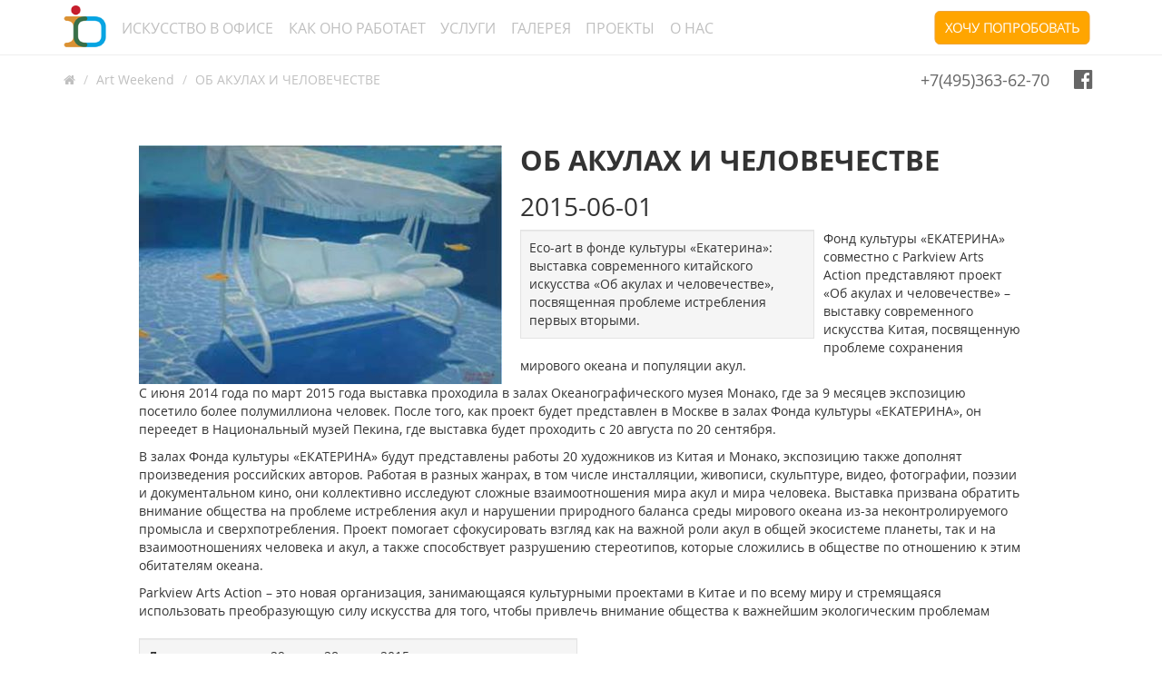

--- FILE ---
content_type: text/html; charset=UTF-8
request_url: https://dioart.ru/ru/show/2015-06-01-ob-akulakh-i-chelovechestve
body_size: 8023
content:
<html lang="ru">
<head>
    <meta charset="utf-8">
    <meta http-equiv="X-UA-Compatible" content="IE=edge">
    <meta name="viewport" content="width=device-width, initial-scale=1">

    <link rel="apple-touch-icon" sizes="57x57" href="/favicons/apple-touch-icon-57x57.png">
    <link rel="apple-touch-icon" sizes="60x60" href="/favicons/apple-touch-icon-60x60.png">
    <link rel="apple-touch-icon" sizes="72x72" href="/favicons/apple-touch-icon-72x72.png">
    <link rel="apple-touch-icon" sizes="76x76" href="/favicons/apple-touch-icon-76x76.png">
    <link rel="apple-touch-icon" sizes="114x114" href="/favicons/apple-touch-icon-114x114.png">
    <link rel="apple-touch-icon" sizes="120x120" href="/favicons/apple-touch-icon-120x120.png">
    <link rel="apple-touch-icon" sizes="144x144" href="/favicons/apple-touch-icon-144x144.png">
    <link rel="apple-touch-icon" sizes="152x152" href="/favicons/apple-touch-icon-152x152.png">
    <link rel="apple-touch-icon" sizes="180x180" href="/favicons/apple-touch-icon-180x180.png">
    <link rel="icon" type="image/png" href="/favicons/favicon-32x32.png" sizes="32x32">
    <link rel="icon" type="image/png" href="/favicons/favicon-194x194.png" sizes="194x194">
    <link rel="icon" type="image/png" href="/favicons/favicon-96x96.png" sizes="96x96">
    <link rel="icon" type="image/png" href="/favicons/android-chrome-192x192.png" sizes="192x192">
    <link rel="icon" type="image/png" href="/favicons/favicon-16x16.png" sizes="16x16">
    <link rel="manifest" href="/favicons/manifest.json">
    <link rel="mask-icon" href="/favicons/safari-pinned-tab.svg" color="#5bbad5">
    <meta name="msapplication-TileColor" content="#ffffff">
    <meta name="msapplication-TileImage" content="/favicons/mstile-144x144.png">
    <meta name="theme-color" content="#ffffff">


    <title>
        Dio Art: ОБ АКУЛАХ И ЧЕЛОВЕЧЕСТВЕ    </title>
                
                                                                                                                                                                        
    


            <meta name="description" content="ОБ АКУЛАХ И ЧЕЛОВЕЧЕСТВЕ. 2015-06-01. ">
    

    <link href="/vendor/jquery-ui/jquery-ui.css" rel="stylesheet">
    <link href="/vendor/jquery-ui/jquery-ui.theme.min.css" rel="stylesheet">

        <link rel="stylesheet" href="/vendor/jquery-treeview/jquery.treeview.css">

            <link href="/common/styles/font-awesome.min.css" rel="stylesheet">
    <link href="/common/fonts/OpenSans/OpenSans.css" rel="stylesheet">
            <link href="/min/b1163a512bd540a6387ccb569f479e94.css" type="text/css" rel="stylesheet" />

    

            <!-- HTML5 shim and Respond.js IE8 support of HTML5 elements and media queries -->


    <style>
        body {
            font-family: 'Open Sans', sans-serif;
        }

        .sticky {
            position: fixed;
            margin-right: 10px;;
            /*top: 20vh;*/
        }

        .sociaffix {
            z-index: 1001;
            position: fixed;
        }

        .tooltip > .tooltip-inner {
            background-color: #efefef;
            border-radius: 6px;
            color: black;
        }

        .tooltip > .tooltip-arrow {
            border-left-color: #efefef !important;
            border-bottom-color: #efefef !important;

        }

        .dropdown-menu-left {
            top: 0;
            right: 100%;
            left: auto;
            margin-right: 6px;
        }

        .socials-btn {
            padding-right: 10px;
            padding-left: 10px;
            width: 48px;
            height: 48px;
            text-align: center;
        }

        .socials-btn i {
            font-size: 22px;
            line-height: 28px;;
        }

        .back-center-image {
            background-position: center center;
            background-size: contain;
            background-repeat: no-repeat;
        }

        .mobile {
            display: none !important;
            visibility: hidden !important;
        }

        h1 {
            font-size: 2.2em;
            font-weight: bold;
            text-transform: uppercase;
            color: #333;
        }

        h2 {
            font-size: 2em;
        }

        h3 {
            font-size: 1.8em;
        }

        h4 {
            font-size: 1.6em;
        }

        h5 {
            font-size: 1.4em;
        }

        h6 {
            font-size: 1.2em;
        }

        p, body, html {
            font-size: 14px;
        }

        * {
            word-break: break-normal;
        }

        @media (min-width: @screen-sm-min)          { body, html {
        font-size:

        10px

        ;
        }

        }

        @media  screen and (max-width: 480px) {
            .navbar-fixed-top {
                position: relative;
            }

            .top-menu-item {
                display: block !important;
                height: 1em !important;
                margin-top: 0 !important;
                margin-bottom: 1em !important;
                text-align: left !important;
            }

            #top-logo {
                float: right;
                width: 50%;
                text-align: center;
                display: inline-block !important;
                margin-bottom: 1em !important;

            }
        }
.tooltip2{
    opacity: 1;
    width: auto;
}
        .treeview li {
            margin: 0;
            padding: 0px 0pt 6px 16px;
            line-height: 1em;
        }

        .treeview a.selected {
            background-color: transparent;
            font-weight: bold;
        }

        .treeview > a {
            /*background-color: transparent;*/
            /*font-weight: bold;*/
            margin-bottom: 0.5em;
        }
        .has-error .help-block {
            color:orange;
        }
    </style>
    <!--[if lt IE 9]>
    <script src="https://oss.maxcdn.com/html5shiv/3.7.2/html5shiv.min.js"></script>
    <script src="https://oss.maxcdn.com/respond/1.4.2/respond.min.js"></script>
    <![endif]-->
<meta name="yandex-verification" content="90449aee3cbefbf4" />    
</head>
<body style="min-height: 101vh; ">
<div style="min-height: 60px; background-size:contain; ">
    <nav class="navbar navbar-default navbar-fixed-top" style="background-color:white; border: none; font-size: 0.8em;">
    <div class="container">
        <div class="row visible-xs-block" style="padding-bottom: 1em;">
            <div class="col-xs-12">

                                    <div class="pull-left" style="display: inline-block; margin-top: 10px; margin-left: 0; font-size: 1.2em; line-height: 30px;  margin-right: 1em;  text-align: left; height: 40px;">
                        <a href="/ru/" class="btn2 btn-top-menu2"><img src="/logo-small.png" style="height: 48px; margin-top: -6px;"></a>
                    </div>
                                    <div class="pull-left" style="display:inline-block; padding-top: 0.5em; font-size: 2em;">
                        Dio Art
                        </div>
                                                            <div class="top-menu-item pull-right" style="display: inline-block; padding-top: 12px; font-size: 1.2em; margin-right: 0; text-align: center; height: 40px; ">


                            <a class="btn btn-warning btn-top-menu  tooltip-btn "
                               float: right;
                                                              data-toggle='tooltip' data-placement='bottom'
                               title=''
                                                              style="color:white; border-radius: 6px; background-color: orange;"
                               href="/ru/show/test-wanted"
                            >
                                Хочу <span class="hidden-xs hidden-sm">попробовать</span></a>
                            <div class="clearfix"></div>
                        </div>
                                                    <div class="pull-right" style="padding-top: 1.9em; padding-right: 2em; ">
                    <a href="#" onclick="$('#mobileMenu').toggle();" id="menu" style="font-size: 2em; margin-top: 1em; color: silver;"><i class="fa fa-align-justify fa-lg"></i></a>
                </div>

            </div>
            <div class="col-xs-12" id="mobileMenu" style="display: none; ">
                <hr style="margin-top: 10px; margin-bottom: 0px;">
                <div style="background-color: #eee; padding-top: 1em; padding-bottom: 1em;">
                                                                        <div style="padding: 1em; padding-bottom: 0.5; padding-top: 0.5px;" >
                                <a style="font-size: 15px;" href="/ru/">
                                    Искусство в офисе</a>
                            </div>
                                                                                                <div style="padding: 1em; padding-bottom: 0.5; padding-top: 0.5px;" >
                                <a style="font-size: 15px;" href="/ru/list/survey">
                                    Как оно работает</a>
                            </div>
                                                                                                <div style="padding: 1em; padding-bottom: 0.5; padding-top: 0.5px;" >
                                <a style="font-size: 15px;" href="/ru/list/ps">
                                    Услуги</a>
                            </div>
                                                                                                <div style="padding: 1em; padding-bottom: 0.5; padding-top: 0.5px;" >
                                <a style="font-size: 15px;" href="/ru/list/gallery">
                                    Галерея</a>
                            </div>
                                                                                                <div style="padding: 1em; padding-bottom: 0.5; padding-top: 0.5px;" >
                                <a style="font-size: 15px;" href="/ru/list/projects">
                                    Проекты</a>
                            </div>
                                                                                                <div style="padding: 1em; padding-bottom: 0.5; padding-top: 0.5px;" >
                                <a style="font-size: 15px;" href="/ru/show/about-us">
                                    О нас</a>
                            </div>
                                                            </div>
            </div>

        </div>
        <div class="row hidden-xs">
            <div class="col-xs-12" id="top-logo">

                                    <div class="" style="display: inline-block; margin-top: 10px; margin-left: 0; font-size: 1.2em; line-height: 30px;  margin-right: 1em;  text-align: left; height: 40px;">
                        <a href="/ru/" class="btn2 btn-top-menu2"><img src="/logo-small.png" style="height: 48px; margin-top: -6px;"></a>
                    </div>

                





                                                            <div class="top-menu-item pull-right" style="display: inline-block; margin-top: 12px; font-size: 1.2em; margin-right: 0; text-align: center; height: 40px; ">
                            <a class="btn btn-warning btn-top-menu  tooltip-btn "
                               float: right;
                                                              data-toggle='tooltip' data-placement='bottom'
                               title=''
                                                              style="color:white; border-radius: 6px; background-color: orange;"
                               href="/ru/show/test-wanted"
                            >
                                Хочу <span class="hidden-xs hidden-sm">попробовать</span></a>
                        </div>
                                    


                                                            <div class="top-menu-item" style="display: inline-block; margin-top: 20px; margin-right: 0; font-size: 1.2em; margin-right: 1em; text-align: center; height: 40px; ">
                            <a class="btn-top-menu  tooltip-btn "
                               
                                                              data-toggle='tooltip' data-placement='bottom'
                               title=''
                                                              href="/ru/"
                            >
                                Искусство в офисе</a>
                        </div>
                                                                                <div class="top-menu-item" style="display: inline-block; margin-top: 20px; margin-right: 0; font-size: 1.2em; margin-right: 1em; text-align: center; height: 40px; ">
                            <a class="btn-top-menu  tooltip-btn "
                               
                                                              data-toggle='tooltip' data-placement='bottom'
                               title=''
                                                              href="/ru/list/survey"
                            >
                                Как оно работает</a>
                        </div>
                                                                                <div class="top-menu-item" style="display: inline-block; margin-top: 20px; margin-right: 0; font-size: 1.2em; margin-right: 1em; text-align: center; height: 40px; ">
                            <a class="btn-top-menu  tooltip-btn "
                               
                                                              data-toggle='tooltip' data-placement='bottom'
                               title=''
                                                              href="/ru/list/ps"
                            >
                                Услуги</a>
                        </div>
                                                                                <div class="top-menu-item" style="display: inline-block; margin-top: 20px; margin-right: 0; font-size: 1.2em; margin-right: 1em; text-align: center; height: 40px; ">
                            <a class="btn-top-menu  tooltip-btn "
                               
                                                              data-toggle='tooltip' data-placement='bottom'
                               title=''
                                                              href="/ru/list/gallery"
                            >
                                Галерея</a>
                        </div>
                                                                                <div class="top-menu-item" style="display: inline-block; margin-top: 20px; margin-right: 0; font-size: 1.2em; margin-right: 1em; text-align: center; height: 40px; ">
                            <a class="btn-top-menu  tooltip-btn "
                               
                                                              data-toggle='tooltip' data-placement='bottom'
                               title=''
                                                              href="/ru/list/projects"
                            >
                                Проекты</a>
                        </div>
                                                                                <div class="top-menu-item" style="display: inline-block; margin-top: 20px; margin-right: 0; font-size: 1.2em; margin-right: 1em; text-align: center; height: 40px; ">
                            <a class="btn-top-menu  tooltip-btn "
                               
                                                              data-toggle='tooltip' data-placement='bottom'
                               title=''
                                                              href="/ru/show/about-us"
                            >
                                О нас</a>
                        </div>
                                    

            </div>
                                                                    </div>

    </div>

    <hr style=" border-top: 1px solid #eee; margin-top: 0px; margin-bottom: 0px;">

</nav>


    </div>
<nav id="nav-second-menu" class="navbar navbar-default navbar-fixed-top" style="top: 61px; background-color: #fff;
border-bottom: transparent 0 solid;;
/* Permalink - use to edit and share this gradient: http://colorzilla.com/gradient-editor/#ffffff+0,ffffff+100&1+51,0+100 */
background: -moz-linear-gradient(top,  rgba(255,255,255,1) 0%, rgba(255,255,255,1) 51%, rgba(255,255,255,0) 100%); /* FF3.6-15 */
background: -webkit-linear-gradient(top,  rgba(255,255,255,1) 0%,rgba(255,255,255,1) 51%,rgba(255,255,255,0) 100%); /* Chrome10-25,Safari5.1-6 */
background: linear-gradient(to bottom,  rgba(255,255,255,1) 0%,rgba(255,255,255,1) 51%,rgba(255,255,255,0) 100%); /* W3C, IE10+, FF16+, Chrome26+, Opera12+, Safari7+ */
filter: progid:DXImageTransform.Microsoft.gradient( startColorstr='#ffffff', endColorstr='#00ffffff',GradientType=0 ); /* IE6-9 */




">


    <div class="container" style="padding-top: 0.5em; padding-bottom: 0.5em; position: relative; z-index: 1000;">
        <div class="row" style="">
            <div class="col-xs-12">
                <div class="row" style="padding-bottom: 0.5em;">
                    <div class="col-sm-8">
                        <div class="row">
    <ol class="breadcrumb" style="background-color: transparent; margin: 0; padding-top: 10px;">
        <li><a href="/"><i class="fa fa-home"></i></a></li>
                                    <li><a href="/list/news">Art Weekend</a></li>
                    
                            <li class="active">ОБ АКУЛАХ И ЧЕЛОВЕЧЕСТВЕ</li>
        
            </ol>

</div>
                    </div>
                    <div class="col-sm-4" style="text-align: right;">

                                                    
                                                                                                <a href="/show/contacts"
                                       class='btn btn-link btn-lg' style="font-size: 18px; line-height: 18px; color: #666; margin-right: 0; padding-right: 0"
                                            
                                    >
                                        <span class="office-phone">+7(495)363-62-70</span>
                                    </a>
                                                                                                                                <a href="https://www.facebook.com/dioartconsulting/"
                                       class='btn btn-link btn-lg' style="font-size: 18px; line-height: 18px; color: #666; margin-right: 0; padding-right: 0"
                                            
                                    >
                                        <i class="fa fa-facebook-official fa-fw fa-lg"></i>
                                    </a>
                                                                                    

                    </div>
                </div>
                
            </div>

        </div>
    </div>
</nav>
<div id="onepage_scroll" style="margin-top: 80px;">
        <div class="container">
    <div class="row">
        <div class="col-sm-12 col-md-10 col-md-offset-1" style="margin-top: 0em; margin-bottom: 3em;">
                    

                <div class="row" style="">
                    <img src="/var/Content/400x400/0bc5b959-dd4b-4fc8-8056-9140fb8adae4.jpg" class="pull-left" style="margin-right:20px; margin-top: 20px;" alt="ОБ АКУЛАХ И ЧЕЛОВЕЧЕСТВЕ. 2015-06-01. " data-original="/var/Content/400x400x400x400/0bc5b959-dd4b-4fc8-8056-9140fb8adae4.jpg" />

                                            <h1>ОБ АКУЛАХ И ЧЕЛОВЕЧЕСТВЕ</h1>
                                                                <h2>2015-06-01</h2>
                                        

                    

                    <div class="well well-sm pull-left col-sm-4" style="display: inline-block; margin-right: 10px;"><span>Eco-art в фонде культуры «Екатерина»: выставка современного китайского искусства «Об акулах и человечестве», посвященная проблеме истребления первых вторыми.</span></div>
                    <div><p>Фонд культуры «ЕКАТЕРИНА» совместно с Parkview Arts Action представляют проект «Об акулах и человечестве» – выставку современного искусства Китая, посвященную проблеме сохранения мирового океана и популяции акул.</p>
<p>С июня 2014 года по март 2015 года выставка проходила в залах Океанографического музея Монако, где за 9 месяцев экспозицию посетило более полумиллиона человек. После того, как проект будет представлен в Москве в залах Фонда культуры «ЕКАТЕРИНА», он переедет в Национальный музей Пекина, где выставка будет проходить с 20 августа по 20 сентября.</p>
<p>В залах Фонда культуры «ЕКАТЕРИНА» будут представлены работы 20 художников из Китая и Монако, экспозицию также дополнят произведения российских авторов. Работая в разных жанрах, в том числе инсталляции, живописи, скульптуре, видео, фотографии, поэзии и документальном кино, они коллективно исследуют сложные взаимоотношения мира акул и мира человека. Выставка призвана обратить внимание общества на проблеме истребления акул и нарушении природного баланса среды мирового океана из-за неконтролируемого промысла и сверхпотребления. Проект помогает сфокусировать взгляд как на важной роли акул в общей экосистеме планеты, так и на взаимоотношениях человека и акул, а также способствует разрушению стереотипов, которые сложились в обществе по отношению к этим обитателям океана.</p>
<p>Parkview Arts Action – это новая организация, занимающаяся культурными проектами в Китае и по всему миру и стремящаяся использовать преобразующую силу искусства для того, чтобы привлечь внимание общества к важнейшим экологическим проблемам</p></div>
                    <div class="well well-sm" style="display: inline-block; margin-top: 10px;"><strong>Дата проведения</strong>: 29 мая - 28 июня 2015<br /><strong>Адрес: </strong>Фонд "Екатерина", Кузнецкий мост, 21/5<br /><strong>Часы работы:</strong><span> 11.00 - 20.00, ПН - выходной</span><br /><strong>Телефон: </strong><span>8 (905) 544-18-83</span><br /><strong>URL: </strong><a href="http://www.mmoma.ru">http://www.ekaterina-fondation.ru/rus/exhibitions/2015/sharks/</a></div>
                </div>
    </div>
</div>
</div>

    <section>
        <div style="margin-top: 50px;">
            <hr style=" border-top: 1px solid #eee; margin-top: 0px;">
        </div>
        <div id="footer">
            <div class="container" style="margin-bottom: 20px; ">

    <div class="row">
        <div class="col-xs-1 hidden-xs"></div>

                <div class="col  col-sm-3">
            <h5 style="margin-top: 0;">
DIO ART<br>CONSULTING
</h5>
<h5 class="small">ART TO BUSINESS</h5>
<p style="margin-top: 1em;">
<a href="mailto:info@imagra.ru"> info@dioart.ru
</a>
<br>
<span class="office-phone">
+7(495)363-62-70
</span>
</p>
<p style="font-size: 0.85em">
127015, Москва Бумажный проезд д. 14, стр. 1
ФГУП «Пресса», м. Савеловская
</p>
                                                                                                                                                            </div>
        <div class="col-sm-6">


                                                <div class="col-sm-4" style="border-left: 1px silver solid;">
                        
                        <div style="padding-bottom: 0.5em;">
                            <a href="/ru/list/news" class="">Art Weekend новости</a>
                        </div>
                                                                                                                                        <div style="padding-bottom: 0.5em;">
                                    <a href="/ru/show/subscribe" class=""> Art Weekend подписка</a>
                                </div>
                                                                                                                <div style="padding-bottom: 0.5em;">
                                    <a href="/ru/list/qa" class=""> Вопросы и ответы</a>
                                </div>
                                                                                                                <div style="padding-bottom: 0.5em;">
                                    <a href="/ru/show/sitemap" class=""> Карта сайта</a>
                                </div>
                                                                        </div>


                                                                <div class="col-sm-4" style="border-left: 1px silver solid;">
                        
                        <div style="padding-bottom: 0.5em;">
                            <a href="/ru/list/projects" class="">Проекты</a>
                        </div>
                                                                                    <div style="padding-bottom: 0.5em;">
                                    <a href="/ru/list/ps" class=""> Услуги</a>
                                </div>
                                                                                                                <div style="padding-bottom: 0.5em;">
                                    <a href="/ru/show/vystavka" class=""> Специальное предложение</a>
                                </div>
                                                                        </div>


                                                                <div class="col-sm-4" style="border-left: 1px silver solid;">
                        
                        <div style="padding-bottom: 0.5em;">
                            <a href="/ru/show/about-us" class="">О компании</a>
                        </div>
                                                                                    <div style="padding-bottom: 0.5em;">
                                    <a href="/ru/show/rekvizity" class=""> Реквизиты</a>
                                </div>
                                                                                                                <div style="padding-bottom: 0.5em;">
                                    <a href="/ru/show/contacts" class=""> Контакты</a>
                                </div>
                                                                                                                            </div>


                            
        </div>
        <div class="col-sm-1" style="border-left: 1px silver solid;">
                    </div>

    </div>
    <div class="row">
        <div class="col-xs-1 hidden-xs"></div>
        <div class="col  col-sm-3" style="margin-bottom: 2em;"></div>
        <div class="col-sm-7" style="color: gray;;">
            <hr>&copy; 2007-2026 Dio Art Consulting
        <span class="pull-right" style="color: silver;">Создание и поддержка: <a href="http://imagra.ru/" style="color: silver;">Студия ИМАГРА</a></span>
        </div>

    </div>
            </div>        </div>
    </section>
</div>



<script src="/min/e01ead638ab4da512569ede6f0bb1b2b.js" type="text/javascript"></script>




<script src="/vendor/jquery-treeview/jquery.treeview.js" type="text/javascript"></script>
<script type="text/javascript">
    $(function () {
        $("#tree").treeview({
            collapsed: true,
            animated: "slow",
            control: "#sidetreecontrol",
            persist: "location"
        });
    });
    $(function() {
        $( ".tooltips" ).tooltip({
            show: { effect: "blind", duration: 800 }
        });
    });
</script>

<script src="/common/js/jquery.matchHeight-min.js" type="text/javascript"></script>

    <script>

    </script>
<script>

    //    $(document).ready(function () {
    //        $("#footer").fadeIn(2000);
    //    });

    $(document).ready(function () {
        $('.tooltip-btn').tooltip({
            container: 'body',
            html: true
        });
//        if ($("body").width() < 840) {
//            $('#long_page_block_525269b1-694d-48ad-be65-a504949a329f').css('height', $('#semitransbox').height() + 50);
//        }
//        if ($("body").width() < 840) {
//            $('.top-menu-item').css('font-size', '0.8em');
//        }
//        $(function () {
//            $("img.lazy").lazyload();
//        });

//        $('.square').css('height', $('.square').css('width'));

        $('.same-height').matchHeight();
        $('.same-height1').matchHeight();
        $('.same-height2').matchHeight();

        $.each($('.square'), function() {
//            var height = $(this).height();
            $(this).css('height', $(this).css('width'));
        });

        $.each($('.square2'), function() {
//            var height = $(this).height();
            $(this).css('height', $(this).css('width'));
        });

//        highest = 0;
//        $(".same-height").each(function () {
//            if ($(this).height() > highest) { // compare heights
//                highest = $(this).height();
//            }
//        });
//        $('.same-height').height(highest);

//        highest = 0;
//        $(".same-height1").each(function () {
//            if ($(this).height() > highest) { // compare heights
//                highest = $(this).height();
//            }
//        });
//        $('.same-height1').height(highest);

//        highest = 0;
//        $(".same-height2").each(function () {
//            if ($(this).height() > highest) { // compare heights
//                highest = $(this).height();
//            }
//        });
//        $('.same-height2').height(highest);





    })


</script>
    <!-- Yandex.Metrika counter -->
<!-- <script type="text/javascript"> -->
<!-- 
    (function (d, w, c) {
        (w[c] = w[c] || []).push(function() {
            try {
                w.yaCounter330948 = new Ya.Metrika({
                    id:330948,
                    clickmap:true,
                    trackLinks:true,
                    accurateTrackBounce:true,
                    webvisor:true,
                    trackHash:true
                });
            } catch(e) { }
        });

        var n = d.getElementsByTagName("script")[0],
                s = d.createElement("script"),
                f = function () { n.parentNode.insertBefore(s, n); };
        s.type = "text/javascript";
        s.async = true;
        s.src = "https://mc.yandex.ru/metrika/watch.js";

        if (w.opera == "[object Opera]") {
            d.addEventListener("DOMContentLoaded", f, false);
        } else { f(); }
    })(document, window, "yandex_metrika_callbacks");
 -->
<!-- </script> -->
<noscript><div><img src="https://mc.yandex.ru/watch/330948" style="position:absolute; left:-9999px;" alt="" /></div></noscript>
<!-- /Yandex.Metrika counter -->
    <script>
//     (function(i,s,o,g,r,a,m){i['GoogleAnalyticsObject']=r;i[r]=i[r]||function(){
//                 (i[r].q=i[r].q||[]).push(arguments)},i[r].l=1*new Date();a=s.createElement(o),
//             m=s.getElementsByTagName(o)[0];a.async=1;a.src=g;m.parentNode.insertBefore(a,m)
//     })(window,document,'script','//www.google-analytics.com/analytics.js','ga');
// 
//     ga('create', 'UA-75330886-1', 'auto');
//     ga('send', 'pageview');

</script>

</body>
</html>

--- FILE ---
content_type: text/css
request_url: https://dioart.ru/vendor/jquery-treeview/jquery.treeview.css
body_size: 2596
content:
.treeview, .treeview ul {
	padding: 0;
	margin: 0;
	list-style: none;
}

.treeview ul {
	background-color: white;
	margin-top: 4px;
}

.treeview .hitarea {
	background: url(images/treeview-default.gif) -64px -25px no-repeat;
	height: 16px;
	width: 16px;
	margin-left: -16px;
	float: left;
	cursor: pointer;
}
/* fix for IE6 */
* html .hitarea {
	display: inline;
	float:none;
}

.treeview li {
	margin: 0;
	padding: 3px 0pt 3px 16px;
}

.treeview a.selected {
	background-color: #eee;
}

#treecontrol { margin: 1em 0; display: none; }

.treeview .hover { color: red; cursor: pointer; }

.treeview li { background: url(images/treeview-default-line.gif) 0 0 no-repeat; }
.treeview li.collapsable, .treeview li.expandable { background-position: 0 -176px; }

.treeview .expandable-hitarea { background-position: -80px -3px; }

.treeview li.last { background-position: 0 -1766px }
.treeview li.lastCollapsable, .treeview li.lastExpandable { background-image: url(images/treeview-default.gif); }
.treeview li.lastCollapsable { background-position: 0 -111px }
.treeview li.lastExpandable { background-position: -32px -67px }

.treeview div.lastCollapsable-hitarea, .treeview div.lastExpandable-hitarea { background-position: 0; }

.treeview-red li { background-image: url(images/treeview-red-line.gif); }
.treeview-red .hitarea, .treeview-red li.lastCollapsable, .treeview-red li.lastExpandable { background-image: url(images/treeview-red.gif); }

.treeview-black li { background-image: url(images/treeview-black-line.gif); }
.treeview-black .hitarea, .treeview-black li.lastCollapsable, .treeview-black li.lastExpandable { background-image: url(images/treeview-black.gif); }

.treeview-gray li { background-image: url(images/treeview-gray-line.gif); }
.treeview-gray .hitarea, .treeview-gray li.lastCollapsable, .treeview-gray li.lastExpandable { background-image: url(images/treeview-gray.gif); }

.treeview-famfamfam li { background-image: url(images/treeview-famfamfam-line.gif); }
.treeview-famfamfam .hitarea, .treeview-famfamfam li.lastCollapsable, .treeview-famfamfam li.lastExpandable { background-image: url(images/treeview-famfamfam.gif); }

.treeview .placeholder {
	background: url(images/ajax-loader.gif) 0 0 no-repeat;
	height: 16px;
	width: 16px;
	display: block;
}

.filetree li { padding: 3px 0 2px 16px; }
.filetree span.folder, .filetree span.file { padding: 1px 0 1px 16px; display: block; }
.filetree span.folder { background: url(images/folder.gif) 0 0 no-repeat; }
.filetree li.expandable span.folder { background: url(images/folder-closed.gif) 0 0 no-repeat; }
.filetree span.file { background: url(images/file.gif) 0 0 no-repeat; }


--- FILE ---
content_type: text/css
request_url: https://dioart.ru/common/fonts/OpenSans/OpenSans.css
body_size: 1771
content:


@font-face {
  font-family: 'Open Sans';
  font-style: normal;
  font-weight: normal ;
  src: 	local('Open Sans Regular'), local('OpenSans-Regular'),
    	url('OpenSans-Regular-webfont.eot'),
    	url('OpenSans-Regular-webfont.eot?#iefix') format('embedded-opentype'),
        url('OpenSans-Regular-webfont.woff') format('woff'),
        url('OpenSans-Regular-webfont.ttf') format('truetype'),
        url('OpenSans-Regular-webfont.svg#open_sans') format('svg');
    }

@font-face {
    font-family: 'Open Sans';
    font-style: normal;
    font-weight: bold;
    src: local('Open Sans Bold'), local('OpenSans-Bold'),
    url('OpenSans-Bold-webfont.eot'),
    url('OpenSans-Bold-webfont.eot?#iefix') format('embedded-opentype'),
    url('OpenSans-Bold-webfont.woff') format('woff'),
    url('OpenSans-Bold-webfont.ttf') format('truetype'),
    url('OpenSans-Bold-webfont.svg#open_sansbold') format('svg');
}


@font-face {
  font-family: 'Open Sans';
  font-style: italic;
  font-weight: normal;
  src: 	local('Open Sans Italic'), local('OpenSans-Italic'),
  		url('OpenSans-Italic-webfont.eot'),
  		url('OpenSans-Italic-webfont.eot?#iefix') format('embedded-opentype'),
        url('OpenSans-Italic-webfont.woff') format('woff'),
        url('OpenSans-Italic-webfont.ttf') format('truetype'),
        url('OpenSans-Italic-webfont.svg#open_sans_italic') format('svg');
}

@font-face {
  font-family: 'Open Sans';
  font-style: italic;
  font-weight: bold;
  src: local('Open BoldItalic Italic'), local('OpenSans-BoldItalic'),
  url('OpenSans-BoldItalic-webfont.eot'),
  url('OpenSans-BoldItalic-webfont.eot?#iefix') format('embedded-opentype'),
  url('OpenSans-BoldItalic-webfont.woff') format('woff'),
  url('OpenSans-BoldItalic-webfont.ttf') format('truetype'),
  url('OpenSans-BoldItalic-webfont.svg#open_sansbold_italic') format('svg');

}


body {
    font-family: 'Open Sans', sans-serif;
}